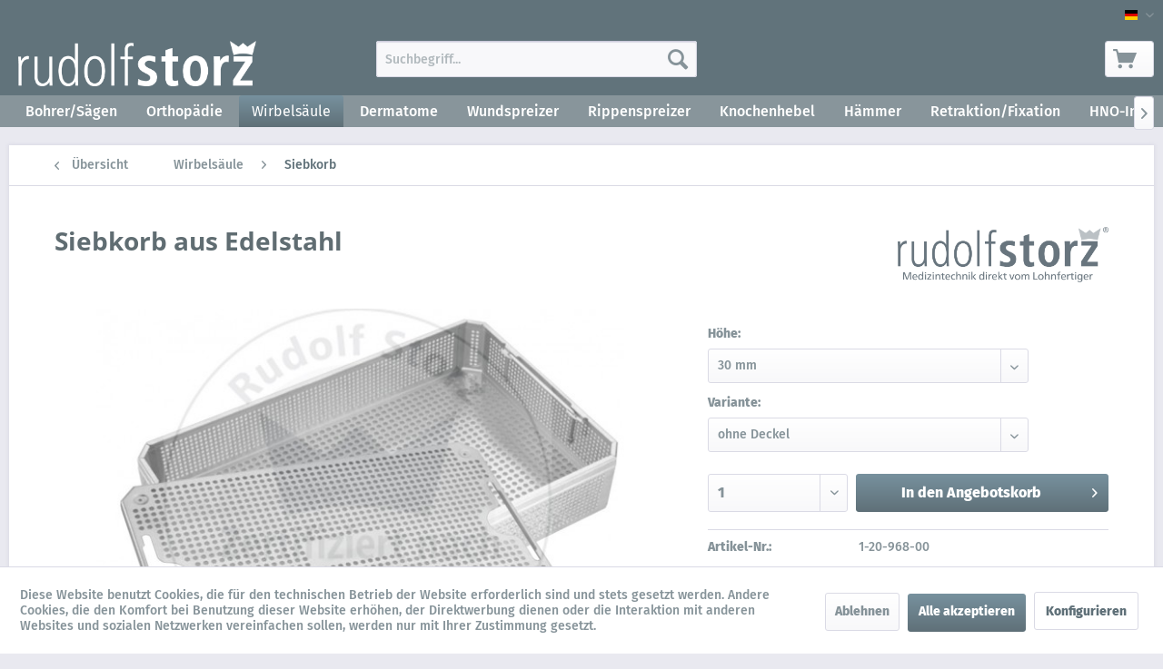

--- FILE ---
content_type: text/html; charset=UTF-8
request_url: https://products.rudolf-storz.de/wirbelsaeule/siebkorb/1131/siebkorb-aus-edelstahl
body_size: 12365
content:
<!DOCTYPE html> <html class="no-js" lang="de" itemscope="itemscope" itemtype="http://schema.org/WebPage"> <head> <meta charset="utf-8"><script>window.dataLayer = window.dataLayer || [];</script><script>window.dataLayer.push({"ecommerce":{"detail":{"actionField":{"list":"Siebkorb"},"products":[{"name":"Siebkorb aus Edelstahl","id":"1-20-968-00","price":"1","brand":"Rudolf Storz","category":"Siebkorb","variant":"30 mm ohne Deckel"}]},"currencyCode":"EUR"},"google_tag_params":{"ecomm_pagetype":"product","ecomm_prodid":"1-20-968-00"}});</script> <script>
var googleTag = function(w,d,s,l,i){w[l]=w[l]||[];w[l].push({'gtm.start':new Date().getTime(),event:'gtm.js'});var f=d.getElementsByTagName(s)[0],j=d.createElement(s),dl=l!='dataLayer'?'&l='+l:'';j.async=true;j.src='https://www.googletagmanager.com/gtm.js?id='+i+dl+'';f.parentNode.insertBefore(j,f);};
</script> <meta name="author" content="" /> <meta name="robots" content="index,follow" /> <meta name="revisit-after" content="15 days" /> <meta name="keywords" content="Siebkorb aus Edelstahl" /> <meta name="description" content="Siebkorb aus Edelstahl" /> <meta property="og:type" content="product" /> <meta property="og:site_name" content="Produkt-Welt Rudolf-Storz" /> <meta property="og:url" content="https://products.rudolf-storz.de/wirbelsaeule/siebkorb/1131/siebkorb-aus-edelstahl" /> <meta property="og:title" content="Siebkorb aus Edelstahl" /> <meta property="og:description" content=" &amp;nbsp; Länge: Breite:&amp;nbsp; Maße: 243 mm &amp;nbsp;253 mm " /> <meta property="og:image" content="https://products.rudolf-storz.de/media/image/a4/05/a2/Siebkorb.jpg" /> <meta property="product:brand" content="Rudolf Storz" /> <meta property="product:price" content="1,00" /> <meta property="product:product_link" content="https://products.rudolf-storz.de/wirbelsaeule/siebkorb/1131/siebkorb-aus-edelstahl" /> <meta name="twitter:card" content="product" /> <meta name="twitter:site" content="Produkt-Welt Rudolf-Storz" /> <meta name="twitter:title" content="Siebkorb aus Edelstahl" /> <meta name="twitter:description" content=" &amp;nbsp; Länge: Breite:&amp;nbsp; Maße: 243 mm &amp;nbsp;253 mm " /> <meta name="twitter:image" content="https://products.rudolf-storz.de/media/image/a4/05/a2/Siebkorb.jpg" /> <meta itemprop="copyrightHolder" content="Produkt-Welt Rudolf-Storz" /> <meta itemprop="copyrightYear" content="2014" /> <meta itemprop="isFamilyFriendly" content="True" /> <meta itemprop="image" content="https://products.rudolf-storz.de/media/image/g0/42/36/RS_Logo_1c_weiss_mit_Claim_200x50px_deutschSTIDRMHpWcC5w.png" /> <meta name="viewport" content="width=device-width, initial-scale=1.0"> <meta name="mobile-web-app-capable" content="yes"> <meta name="apple-mobile-web-app-title" content="Produkt-Welt Rudolf-Storz"> <meta name="apple-mobile-web-app-capable" content="yes"> <meta name="apple-mobile-web-app-status-bar-style" content="default"> <link rel="alternate" hreflang="de-DE" href="https://products.rudolf-storz.de/wirbelsaeule/siebkorb/1131/siebkorb-aus-edelstahl" /> <link rel="alternate" hreflang="en-GB" href="https://products.rudolf-storz.de/en/spine/trays/1131/tray-made-out-of-stainless-steel" /> <link rel="apple-touch-icon-precomposed" href="https://products.rudolf-storz.de/media/vector/c8/dc/98/RS_Logo_1c_weiss-grau_mit_Claim_favicon_16x16px_deutsch.svg"> <link rel="shortcut icon" href="https://products.rudolf-storz.de/media/vector/c8/dc/98/RS_Logo_1c_weiss-grau_mit_Claim_favicon_16x16px_deutsch.svg"> <meta name="msapplication-navbutton-color" content="#5F7078" /> <meta name="application-name" content="Produkt-Welt Rudolf-Storz" /> <meta name="msapplication-starturl" content="https://products.rudolf-storz.de/" /> <meta name="msapplication-window" content="width=1024;height=768" /> <meta name="msapplication-TileImage" content="https://products.rudolf-storz.de/media/vector/c8/dc/98/RS_Logo_1c_weiss-grau_mit_Claim_favicon_16x16px_deutsch.svg"> <meta name="msapplication-TileColor" content="#5F7078"> <meta name="theme-color" content="#5F7078" /> <link rel="canonical" href="https://products.rudolf-storz.de/wirbelsaeule/siebkorb/1131/siebkorb-aus-edelstahl" /> <title itemprop="name">Siebkorb aus Edelstahl | Produkt-Welt Rudolf-Storz</title> <link href="/web/cache/1727359882_7ee4becd7255d6cb62f2ff639d9137ff.css" media="all" rel="stylesheet" type="text/css" /> <link rel="stylesheet" type="text/css" href="https://products.rudolf-storz.de/themes/Frontend/RudolfStorzProducts/frontend/_public/src/css/custom.css"> </head> <body class="is--ctl-detail is--act-index" ><!-- WbmTagManager (noscript) -->
<noscript><iframe src="https://www.googletagmanager.com/ns.html?id=GTM-P4N2CJZ "
            height="0" width="0" style="display:none;visibility:hidden"></iframe></noscript>
<!-- End WbmTagManager (noscript) --> <div class="page-wrap"> <noscript class="noscript-main"> <div class="alert is--warning"> <div class="alert--icon"> <i class="icon--element icon--warning"></i> </div> <div class="alert--content"> Um Produkt-Welt&#x20;Rudolf-Storz in vollem Umfang nutzen zu k&ouml;nnen, empfehlen wir Ihnen Javascript in Ihrem Browser zu aktiveren. </div> </div> </noscript> <header class="header-main"> <div class="top-bar"> <div class="container block-group"> <nav class="top-bar--navigation block" role="menubar">  <div class="top-bar--language navigation--entry"> <form method="post" class="language--form"> <div class="field--select"> <div class="language--flag de_DE">Produkt-Welt Rudolf-Storz</div> <div class="select-field"> <select name="__shop" class="language--select" data-auto-submit="true"> <option value="1" selected="selected"> Produkt-Welt Rudolf-Storz </option> <option value="3" > Product-world Rudolf-Storz </option> </select> </div> <input type="hidden" name="__redirect" value="1"> </div> </form> </div>  </nav> </div> </div> <div class="container header--navigation"> <div class="logo-main block-group" role="banner"> <div class="logo--shop block"> <a class="logo--link" href="https://products.rudolf-storz.de/" title="Produkt-Welt Rudolf-Storz - zur Startseite wechseln"> <picture> <source srcset="https://products.rudolf-storz.de/media/image/g0/42/36/RS_Logo_1c_weiss_mit_Claim_200x50px_deutschSTIDRMHpWcC5w.png" media="(min-width: 78.75em)"> <source srcset="https://products.rudolf-storz.de/media/image/g0/42/36/RS_Logo_1c_weiss_mit_Claim_200x50px_deutschSTIDRMHpWcC5w.png" media="(min-width: 64em)"> <source srcset="https://products.rudolf-storz.de/media/image/g0/42/36/RS_Logo_1c_weiss_mit_Claim_200x50px_deutschSTIDRMHpWcC5w.png" media="(min-width: 48em)"> <img srcset="https://products.rudolf-storz.de/media/image/g0/42/36/RS_Logo_1c_weiss_mit_Claim_200x50px_deutschSTIDRMHpWcC5w.png" alt="Produkt-Welt Rudolf-Storz - zur Startseite wechseln" /> </picture> </a> </div> </div> <nav class="shop--navigation block-group"> <ul class="navigation--list block-group" role="menubar"> <li class="navigation--entry entry--menu-left" role="menuitem"> <a class="entry--link entry--trigger btn is--icon-left" href="#offcanvas--left" data-offcanvas="true" data-offCanvasSelector=".sidebar-main" aria-label="Menü"> <i class="icon--menu"></i> Menü </a> </li> <li class="navigation--entry entry--search" role="menuitem" data-search="true" aria-haspopup="true" data-minLength="3"> <a class="btn entry--link entry--trigger" href="#show-hide--search" title="Suche anzeigen / schließen" aria-label="Suche anzeigen / schließen"> <i class="icon--search"></i> <span class="search--display">Suchen</span> </a> <form action="/search" method="get" class="main-search--form"> <input type="search" name="sSearch" aria-label="Suchbegriff..." class="main-search--field" autocomplete="off" autocapitalize="off" placeholder="Suchbegriff..." maxlength="30" /> <button type="submit" class="main-search--button" aria-label="Suchen"> <i class="icon--search"></i> <span class="main-search--text">Suchen</span> </button> <div class="form--ajax-loader">&nbsp;</div> </form> <div class="main-search--results"></div> </li>  <li class="navigation--entry entry--account with-slt" role="menuitem" data-offcanvas="true" data-offCanvasSelector=".account--dropdown-navigation"> <a href="https://products.rudolf-storz.de/account" title="Mein Konto" aria-label="Mein Konto" class="btn is--icon-left entry--link account--link"> <i class="icon--account"></i> <span class="account--display"> Mein Konto </span> </a> <div class="account--dropdown-navigation"> <div class="navigation--smartphone"> <div class="entry--close-off-canvas"> <a href="#close-account-menu" class="account--close-off-canvas" title="Menü schließen" aria-label="Menü schließen"> Menü schließen <i class="icon--arrow-right"></i> </a> </div> </div> <div class="account--menu is--rounded is--personalized"> <span class="navigation--headline"> Mein Konto </span> <div class="account--menu-container"> <ul class="sidebar--navigation navigation--list is--level0 show--active-items"> <li class="navigation--entry"> <span class="navigation--signin"> <a href="https://products.rudolf-storz.de/account#hide-registration" class="blocked--link btn is--primary navigation--signin-btn" data-collapseTarget="#registration" data-action="close"> Anmelden </a> <span class="navigation--register"> oder <a href="https://products.rudolf-storz.de/account#show-registration" class="blocked--link" data-collapseTarget="#registration" data-action="open"> registrieren </a> </span> </span> </li> <li class="navigation--entry"> <a href="https://products.rudolf-storz.de/account" title="Übersicht" class="navigation--link"> Übersicht </a> </li> <li class="navigation--entry"> <a href="https://products.rudolf-storz.de/account/profile" title="Persönliche Daten" class="navigation--link" rel="nofollow"> Persönliche Daten </a> </li> <li class="navigation--entry"> <a href="https://products.rudolf-storz.de/address/index/sidebar/" title="Adressen" class="navigation--link" rel="nofollow"> Adressen </a> </li> <li class="navigation--entry"> <a href="https://products.rudolf-storz.de/account/payment" title="Zahlungsarten" class="navigation--link" rel="nofollow"> Zahlungsarten </a> </li> <li class="navigation--entry"> <a href="https://products.rudolf-storz.de/account/orders" title="Bestellungen" class="navigation--link" rel="nofollow"> Bestellungen </a> </li> <li class="navigation--entry"> <a href="https://products.rudolf-storz.de/account/downloads" title="Sofortdownloads" class="navigation--link" rel="nofollow"> Sofortdownloads </a> </li> </ul> </div> </div> </div> </li> <li class="navigation--entry entry--cart" role="menuitem"> <a class="btn is--icon-left cart--link" href="https://products.rudolf-storz.de/checkout/cart" title="Warenkorb" aria-label="Warenkorb"> <span class="cart--display"> Warenkorb </span> <span class="badge is--primary is--minimal cart--quantity is--hidden">0</span> <i class="icon--basket"></i> <span class="cart--amount"> 0,00&nbsp;&euro; * </span> </a> <div class="ajax-loader">&nbsp;</div> </li>  </ul> </nav> <div class="container--ajax-cart" data-collapse-cart="true" data-displayMode="offcanvas"></div> </div> </header> <nav class="navigation-main" > <div class="container" data-menu-scroller="true" data-listSelector=".navigation--list.container" data-viewPortSelector=".navigation--list-wrapper"> <div class="navigation--list-wrapper"> <ul class="navigation--list container" role="menubar" itemscope="itemscope" itemtype="https://schema.org/SiteNavigationElement"> <li class="navigation--entry is--home" role="menuitem"> </li> <li class="navigation--entry cat_30" role="menuitem"><a class="navigation--link" href="https://products.rudolf-storz.de/bohrersaegen/" title="Bohrer/Sägen" itemprop="url"><span itemprop="name">Bohrer/Sägen</span></a></li> <li class="navigation--entry cat_14" role="menuitem"><a class="navigation--link" href="https://products.rudolf-storz.de/orthopaedie/" title="Orthopädie" itemprop="url"><span itemprop="name">Orthopädie</span></a></li> <li class="navigation--entry is--active cat_16" role="menuitem"><a class="navigation--link is--active" href="https://products.rudolf-storz.de/wirbelsaeule/" title="Wirbelsäule" itemprop="url"><span itemprop="name">Wirbelsäule</span></a></li> <li class="navigation--entry cat_32" role="menuitem"><a class="navigation--link" href="https://products.rudolf-storz.de/dermatome/" title="Dermatome" itemprop="url"><span itemprop="name">Dermatome</span></a></li> <li class="navigation--entry cat_33" role="menuitem"><a class="navigation--link" href="https://products.rudolf-storz.de/wundspreizer/" title="Wundspreizer" itemprop="url"><span itemprop="name">Wundspreizer</span></a></li> <li class="navigation--entry cat_34" role="menuitem"><a class="navigation--link" href="https://products.rudolf-storz.de/rippenspreizer/" title="Rippenspreizer" itemprop="url"><span itemprop="name">Rippenspreizer</span></a></li> <li class="navigation--entry cat_26" role="menuitem"><a class="navigation--link" href="https://products.rudolf-storz.de/knochenhebel/" title="Knochenhebel" itemprop="url"><span itemprop="name">Knochenhebel</span></a></li> <li class="navigation--entry cat_18" role="menuitem"><a class="navigation--link" href="https://products.rudolf-storz.de/haemmer/" title="Hämmer" itemprop="url"><span itemprop="name">Hämmer</span></a></li> <li class="navigation--entry cat_28" role="menuitem"><a class="navigation--link" href="https://products.rudolf-storz.de/retraktionfixation/" title="Retraktion/Fixation" itemprop="url"><span itemprop="name">Retraktion/Fixation</span></a></li> <li class="navigation--entry cat_37" role="menuitem"><a class="navigation--link" href="https://products.rudolf-storz.de/hno-instrumente/" title="HNO-Instrumente" itemprop="url"><span itemprop="name">HNO-Instrumente</span></a></li> </ul> </div> </div> </nav> <section class="content-main container block-group"> <nav class="content--breadcrumb block"> <a class="breadcrumb--button breadcrumb--link" href="https://products.rudolf-storz.de/wirbelsaeule/siebkorb/" title="Übersicht"> <i class="icon--arrow-left"></i> <span class="breadcrumb--title">Übersicht</span> </a> <ul class="breadcrumb--list" role="menu" itemscope itemtype="https://schema.org/BreadcrumbList"> <li role="menuitem" class="breadcrumb--entry" itemprop="itemListElement" itemscope itemtype="https://schema.org/ListItem"> <a class="breadcrumb--link" href="https://products.rudolf-storz.de/wirbelsaeule/" title="Wirbelsäule" itemprop="item"> <link itemprop="url" href="https://products.rudolf-storz.de/wirbelsaeule/" /> <span class="breadcrumb--title" itemprop="name">Wirbelsäule</span> </a> <meta itemprop="position" content="0" /> </li> <li role="none" class="breadcrumb--separator"> <i class="icon--arrow-right"></i> </li> <li role="menuitem" class="breadcrumb--entry is--active" itemprop="itemListElement" itemscope itemtype="https://schema.org/ListItem"> <a class="breadcrumb--link" href="https://products.rudolf-storz.de/wirbelsaeule/siebkorb/" title="Siebkorb" itemprop="item"> <link itemprop="url" href="https://products.rudolf-storz.de/wirbelsaeule/siebkorb/" /> <span class="breadcrumb--title" itemprop="name">Siebkorb</span> </a> <meta itemprop="position" content="1" /> </li> </ul> </nav> <nav class="product--navigation"> <a href="#" class="navigation--link link--prev"> <div class="link--prev-button"> <span class="link--prev-inner">Zurück</span> </div> <div class="image--wrapper"> <div class="image--container"></div> </div> </a> <a href="#" class="navigation--link link--next"> <div class="link--next-button"> <span class="link--next-inner">Vor</span> </div> <div class="image--wrapper"> <div class="image--container"></div> </div> </a> </nav> <div id='cookie-consent' class='off-canvas is--left block-transition' data-cookie-consent-manager='true' data-cookieTimeout='60'> <div class='cookie-consent--header cookie-consent--close'> Cookie-Einstellungen <i class="icon--arrow-right"></i> </div> <div class='cookie-consent--description'> Diese Website benutzt Cookies, die für den technischen Betrieb der Website erforderlich sind und stets gesetzt werden. Andere Cookies, die den Komfort bei Benutzung dieser Website erhöhen, der Direktwerbung dienen oder die Interaktion mit anderen Websites und sozialen Netzwerken vereinfachen sollen, werden nur mit Ihrer Zustimmung gesetzt. </div> <div class='cookie-consent--configuration'> <div class='cookie-consent--configuration-header'> <div class='cookie-consent--configuration-header-text'>Konfiguration</div> </div> <div class='cookie-consent--configuration-main'> <div class='cookie-consent--group'> <input type="hidden" class="cookie-consent--group-name" value="technical" /> <label class="cookie-consent--group-state cookie-consent--state-input cookie-consent--required"> <input type="checkbox" name="technical-state" class="cookie-consent--group-state-input" disabled="disabled" checked="checked"/> <span class="cookie-consent--state-input-element"></span> </label> <div class='cookie-consent--group-title' data-collapse-panel='true' data-contentSiblingSelector=".cookie-consent--group-container"> <div class="cookie-consent--group-title-label cookie-consent--state-label"> Technisch erforderlich </div> <span class="cookie-consent--group-arrow is-icon--right"> <i class="icon--arrow-right"></i> </span> </div> <div class='cookie-consent--group-container'> <div class='cookie-consent--group-description'> Diese Cookies sind für die Grundfunktionen des Shops notwendig. </div> <div class='cookie-consent--cookies-container'> <div class='cookie-consent--cookie'> <input type="hidden" class="cookie-consent--cookie-name" value="cookieDeclined" /> <label class="cookie-consent--cookie-state cookie-consent--state-input cookie-consent--required"> <input type="checkbox" name="cookieDeclined-state" class="cookie-consent--cookie-state-input" disabled="disabled" checked="checked" /> <span class="cookie-consent--state-input-element"></span> </label> <div class='cookie--label cookie-consent--state-label'> "Alle Cookies ablehnen" Cookie </div> </div> <div class='cookie-consent--cookie'> <input type="hidden" class="cookie-consent--cookie-name" value="allowCookie" /> <label class="cookie-consent--cookie-state cookie-consent--state-input cookie-consent--required"> <input type="checkbox" name="allowCookie-state" class="cookie-consent--cookie-state-input" disabled="disabled" checked="checked" /> <span class="cookie-consent--state-input-element"></span> </label> <div class='cookie--label cookie-consent--state-label'> "Alle Cookies annehmen" Cookie </div> </div> <div class='cookie-consent--cookie'> <input type="hidden" class="cookie-consent--cookie-name" value="shop" /> <label class="cookie-consent--cookie-state cookie-consent--state-input cookie-consent--required"> <input type="checkbox" name="shop-state" class="cookie-consent--cookie-state-input" disabled="disabled" checked="checked" /> <span class="cookie-consent--state-input-element"></span> </label> <div class='cookie--label cookie-consent--state-label'> Ausgewählter Shop </div> </div> <div class='cookie-consent--cookie'> <input type="hidden" class="cookie-consent--cookie-name" value="csrf_token" /> <label class="cookie-consent--cookie-state cookie-consent--state-input cookie-consent--required"> <input type="checkbox" name="csrf_token-state" class="cookie-consent--cookie-state-input" disabled="disabled" checked="checked" /> <span class="cookie-consent--state-input-element"></span> </label> <div class='cookie--label cookie-consent--state-label'> CSRF-Token </div> </div> <div class='cookie-consent--cookie'> <input type="hidden" class="cookie-consent--cookie-name" value="cookiePreferences" /> <label class="cookie-consent--cookie-state cookie-consent--state-input cookie-consent--required"> <input type="checkbox" name="cookiePreferences-state" class="cookie-consent--cookie-state-input" disabled="disabled" checked="checked" /> <span class="cookie-consent--state-input-element"></span> </label> <div class='cookie--label cookie-consent--state-label'> Cookie-Einstellungen </div> </div> <div class='cookie-consent--cookie'> <input type="hidden" class="cookie-consent--cookie-name" value="x-cache-context-hash" /> <label class="cookie-consent--cookie-state cookie-consent--state-input cookie-consent--required"> <input type="checkbox" name="x-cache-context-hash-state" class="cookie-consent--cookie-state-input" disabled="disabled" checked="checked" /> <span class="cookie-consent--state-input-element"></span> </label> <div class='cookie--label cookie-consent--state-label'> Individuelle Preise </div> </div> <div class='cookie-consent--cookie'> <input type="hidden" class="cookie-consent--cookie-name" value="slt" /> <label class="cookie-consent--cookie-state cookie-consent--state-input cookie-consent--required"> <input type="checkbox" name="slt-state" class="cookie-consent--cookie-state-input" disabled="disabled" checked="checked" /> <span class="cookie-consent--state-input-element"></span> </label> <div class='cookie--label cookie-consent--state-label'> Kunden-Wiedererkennung </div> </div> <div class='cookie-consent--cookie'> <input type="hidden" class="cookie-consent--cookie-name" value="nocache" /> <label class="cookie-consent--cookie-state cookie-consent--state-input cookie-consent--required"> <input type="checkbox" name="nocache-state" class="cookie-consent--cookie-state-input" disabled="disabled" checked="checked" /> <span class="cookie-consent--state-input-element"></span> </label> <div class='cookie--label cookie-consent--state-label'> Kundenspezifisches Caching </div> </div> <div class='cookie-consent--cookie'> <input type="hidden" class="cookie-consent--cookie-name" value="session" /> <label class="cookie-consent--cookie-state cookie-consent--state-input cookie-consent--required"> <input type="checkbox" name="session-state" class="cookie-consent--cookie-state-input" disabled="disabled" checked="checked" /> <span class="cookie-consent--state-input-element"></span> </label> <div class='cookie--label cookie-consent--state-label'> Session </div> </div> <div class='cookie-consent--cookie'> <input type="hidden" class="cookie-consent--cookie-name" value="currency" /> <label class="cookie-consent--cookie-state cookie-consent--state-input cookie-consent--required"> <input type="checkbox" name="currency-state" class="cookie-consent--cookie-state-input" disabled="disabled" checked="checked" /> <span class="cookie-consent--state-input-element"></span> </label> <div class='cookie--label cookie-consent--state-label'> Währungswechsel </div> </div> </div> </div> </div> <div class='cookie-consent--group'> <input type="hidden" class="cookie-consent--group-name" value="comfort" /> <label class="cookie-consent--group-state cookie-consent--state-input"> <input type="checkbox" name="comfort-state" class="cookie-consent--group-state-input"/> <span class="cookie-consent--state-input-element"></span> </label> <div class='cookie-consent--group-title' data-collapse-panel='true' data-contentSiblingSelector=".cookie-consent--group-container"> <div class="cookie-consent--group-title-label cookie-consent--state-label"> Komfortfunktionen </div> <span class="cookie-consent--group-arrow is-icon--right"> <i class="icon--arrow-right"></i> </span> </div> <div class='cookie-consent--group-container'> <div class='cookie-consent--group-description'> Diese Cookies werden genutzt um das Einkaufserlebnis noch ansprechender zu gestalten, beispielsweise für die Wiedererkennung des Besuchers. </div> <div class='cookie-consent--cookies-container'> <div class='cookie-consent--cookie'> <input type="hidden" class="cookie-consent--cookie-name" value="sUniqueID" /> <label class="cookie-consent--cookie-state cookie-consent--state-input"> <input type="checkbox" name="sUniqueID-state" class="cookie-consent--cookie-state-input" /> <span class="cookie-consent--state-input-element"></span> </label> <div class='cookie--label cookie-consent--state-label'> Merkzettel </div> </div> </div> </div> </div> <div class='cookie-consent--group'> <input type="hidden" class="cookie-consent--group-name" value="statistics" /> <label class="cookie-consent--group-state cookie-consent--state-input"> <input type="checkbox" name="statistics-state" class="cookie-consent--group-state-input"/> <span class="cookie-consent--state-input-element"></span> </label> <div class='cookie-consent--group-title' data-collapse-panel='true' data-contentSiblingSelector=".cookie-consent--group-container"> <div class="cookie-consent--group-title-label cookie-consent--state-label"> Statistik & Tracking </div> <span class="cookie-consent--group-arrow is-icon--right"> <i class="icon--arrow-right"></i> </span> </div> <div class='cookie-consent--group-container'> <div class='cookie-consent--cookies-container'> <div class='cookie-consent--cookie'> <input type="hidden" class="cookie-consent--cookie-name" value="x-ua-device" /> <label class="cookie-consent--cookie-state cookie-consent--state-input"> <input type="checkbox" name="x-ua-device-state" class="cookie-consent--cookie-state-input" /> <span class="cookie-consent--state-input-element"></span> </label> <div class='cookie--label cookie-consent--state-label'> Endgeräteerkennung </div> </div> <div class='cookie-consent--cookie'> <input type="hidden" class="cookie-consent--cookie-name" value="wbm_tag_manager" /> <label class="cookie-consent--cookie-state cookie-consent--state-input"> <input type="checkbox" name="wbm_tag_manager-state" class="cookie-consent--cookie-state-input" /> <span class="cookie-consent--state-input-element"></span> </label> <div class='cookie--label cookie-consent--state-label'> Google Tag Manager </div> </div> <div class='cookie-consent--cookie'> <input type="hidden" class="cookie-consent--cookie-name" value="partner" /> <label class="cookie-consent--cookie-state cookie-consent--state-input"> <input type="checkbox" name="partner-state" class="cookie-consent--cookie-state-input" /> <span class="cookie-consent--state-input-element"></span> </label> <div class='cookie--label cookie-consent--state-label'> Partnerprogramm </div> </div> </div> </div> </div> </div> </div> <div class="cookie-consent--save"> <input class="cookie-consent--save-button btn is--primary" type="button" value="Einstellungen speichern" /> </div> </div> <div class="content-main--inner"> <aside class="sidebar-main off-canvas"> <div class="navigation--smartphone"> <ul class="navigation--list "> <li class="navigation--entry entry--close-off-canvas"> <a href="#close-categories-menu" title="Menü schließen" class="navigation--link"> Menü schließen <i class="icon--arrow-right"></i> </a> </li> </ul> <div class="mobile--switches">  <div class="top-bar--language navigation--entry"> <form method="post" class="language--form"> <div class="field--select"> <div class="language--flag de_DE">Produkt-Welt Rudolf-Storz</div> <div class="select-field"> <select name="__shop" class="language--select" data-auto-submit="true"> <option value="1" selected="selected"> Produkt-Welt Rudolf-Storz </option> <option value="3" > Product-world Rudolf-Storz </option> </select> </div> <input type="hidden" name="__redirect" value="1"> </div> </form> </div>  </div> </div> <div class="sidebar--categories-wrapper" data-subcategory-nav="true" data-mainCategoryId="3" data-categoryId="58" data-fetchUrl="/widgets/listing/getCategory/categoryId/58"> <div class="categories--headline navigation--headline"> Kategorien </div> <div class="sidebar--categories-navigation"> <ul class="sidebar--navigation categories--navigation navigation--list is--drop-down is--level0 is--rounded" role="menu"> <li class="navigation--entry has--sub-children" role="menuitem"> <a class="navigation--link link--go-forward cat_30" href="https://products.rudolf-storz.de/bohrersaegen/" data-categoryId="30" data-fetchUrl="/widgets/listing/getCategory/categoryId/30" title="Bohrer/Sägen" > Bohrer/Sägen <span class="is--icon-right"> <i class="icon--arrow-right"></i> </span> </a> </li> <li class="navigation--entry has--sub-children" role="menuitem"> <a class="navigation--link link--go-forward cat_14" href="https://products.rudolf-storz.de/orthopaedie/" data-categoryId="14" data-fetchUrl="/widgets/listing/getCategory/categoryId/14" title="Orthopädie" > Orthopädie <span class="is--icon-right"> <i class="icon--arrow-right"></i> </span> </a> </li> <li class="navigation--entry is--active has--sub-categories has--sub-children" role="menuitem"> <a class="navigation--link is--active has--sub-categories link--go-forward cat_16" href="https://products.rudolf-storz.de/wirbelsaeule/" data-categoryId="16" data-fetchUrl="/widgets/listing/getCategory/categoryId/16" title="Wirbelsäule" > Wirbelsäule <span class="is--icon-right"> <i class="icon--arrow-right"></i> </span> </a> <ul class="sidebar--navigation categories--navigation navigation--list is--level1 is--rounded" role="menu"> <li class="navigation--entry" role="menuitem"> <a class="navigation--link cat_60" href="https://products.rudolf-storz.de/wirbelsaeule/handgriff/" data-categoryId="60" data-fetchUrl="/widgets/listing/getCategory/categoryId/60" title="Handgriff" > Handgriff </a> </li> <li class="navigation--entry" role="menuitem"> <a class="navigation--link cat_66" href="https://products.rudolf-storz.de/wirbelsaeule/sets/" data-categoryId="66" data-fetchUrl="/widgets/listing/getCategory/categoryId/66" title="Sets" > Sets </a> </li> <li class="navigation--entry is--active" role="menuitem"> <a class="navigation--link is--active cat_58" href="https://products.rudolf-storz.de/wirbelsaeule/siebkorb/" data-categoryId="58" data-fetchUrl="/widgets/listing/getCategory/categoryId/58" title="Siebkorb" > Siebkorb </a> </li> <li class="navigation--entry" role="menuitem"> <a class="navigation--link cat_56" href="https://products.rudolf-storz.de/wirbelsaeule/sonstiges-zubehoer/" data-categoryId="56" data-fetchUrl="/widgets/listing/getCategory/categoryId/56" title="Sonstiges Zubehör" > Sonstiges Zubehör </a> </li> <li class="navigation--entry" role="menuitem"> <a class="navigation--link cat_57" href="https://products.rudolf-storz.de/wirbelsaeule/spreizer-sperrer/" data-categoryId="57" data-fetchUrl="/widgets/listing/getCategory/categoryId/57" title="Spreizer / Sperrer" > Spreizer / Sperrer </a> </li> <li class="navigation--entry" role="menuitem"> <a class="navigation--link cat_54" href="https://products.rudolf-storz.de/wirbelsaeule/valven/" data-categoryId="54" data-fetchUrl="/widgets/listing/getCategory/categoryId/54" title="Valven" > Valven </a> </li> </ul> </li> <li class="navigation--entry" role="menuitem"> <a class="navigation--link cat_32" href="https://products.rudolf-storz.de/dermatome/" data-categoryId="32" data-fetchUrl="/widgets/listing/getCategory/categoryId/32" title="Dermatome" > Dermatome </a> </li> <li class="navigation--entry has--sub-children" role="menuitem"> <a class="navigation--link link--go-forward cat_33" href="https://products.rudolf-storz.de/wundspreizer/" data-categoryId="33" data-fetchUrl="/widgets/listing/getCategory/categoryId/33" title="Wundspreizer" > Wundspreizer <span class="is--icon-right"> <i class="icon--arrow-right"></i> </span> </a> </li> <li class="navigation--entry has--sub-children" role="menuitem"> <a class="navigation--link link--go-forward cat_34" href="https://products.rudolf-storz.de/rippenspreizer/" data-categoryId="34" data-fetchUrl="/widgets/listing/getCategory/categoryId/34" title="Rippenspreizer" > Rippenspreizer <span class="is--icon-right"> <i class="icon--arrow-right"></i> </span> </a> </li> <li class="navigation--entry" role="menuitem"> <a class="navigation--link cat_26" href="https://products.rudolf-storz.de/knochenhebel/" data-categoryId="26" data-fetchUrl="/widgets/listing/getCategory/categoryId/26" title="Knochenhebel" > Knochenhebel </a> </li> <li class="navigation--entry has--sub-children" role="menuitem"> <a class="navigation--link link--go-forward cat_18" href="https://products.rudolf-storz.de/haemmer/" data-categoryId="18" data-fetchUrl="/widgets/listing/getCategory/categoryId/18" title="Hämmer" > Hämmer <span class="is--icon-right"> <i class="icon--arrow-right"></i> </span> </a> </li> <li class="navigation--entry has--sub-children" role="menuitem"> <a class="navigation--link link--go-forward cat_28" href="https://products.rudolf-storz.de/retraktionfixation/" data-categoryId="28" data-fetchUrl="/widgets/listing/getCategory/categoryId/28" title="Retraktion/Fixation" > Retraktion/Fixation <span class="is--icon-right"> <i class="icon--arrow-right"></i> </span> </a> </li> <li class="navigation--entry has--sub-children" role="menuitem"> <a class="navigation--link link--go-forward cat_37" href="https://products.rudolf-storz.de/hno-instrumente/" data-categoryId="37" data-fetchUrl="/widgets/listing/getCategory/categoryId/37" title="HNO-Instrumente" > HNO-Instrumente <span class="is--icon-right"> <i class="icon--arrow-right"></i> </span> </a> </li> </ul> </div> <div class="shop-sites--container is--rounded"> <div class="shop-sites--headline navigation--headline"> Informationen </div> <ul class="shop-sites--navigation sidebar--navigation navigation--list is--drop-down is--level0" role="menu"> <li class="navigation--entry" role="menuitem"> <a class="navigation--link" href="https://www.rudolf-storz.de/unternehmen/" title="Über uns" data-categoryId="9" data-fetchUrl="/widgets/listing/getCustomPage/pageId/9" target="_blank" rel="nofollow noopener"> Über uns </a> </li> <li class="navigation--entry" role="menuitem"> <a class="navigation--link" href="https://www.rudolf-storz.de/kontakt/" title="Kontakt" data-categoryId="1" data-fetchUrl="/widgets/listing/getCustomPage/pageId/1" target="_blank" rel="nofollow noopener"> Kontakt </a> </li> <li class="navigation--entry" role="menuitem"> <a class="navigation--link" href="javascript:openCookieConsentManager()" title="Cookie-Einstellungen" data-categoryId="51" data-fetchUrl="/widgets/listing/getCustomPage/pageId/51" > Cookie-Einstellungen </a> </li> <li class="navigation--entry" role="menuitem"> <a class="navigation--link" href="https://www.rudolf-storz.de/datenschutz/" title="Datenschutz" data-categoryId="7" data-fetchUrl="/widgets/listing/getCustomPage/pageId/7" target="_blank" rel="nofollow noopener"> Datenschutz </a> </li> <li class="navigation--entry" role="menuitem"> <a class="navigation--link" href="https://www.rudolf-storz.de/agbs/" title="AGB" data-categoryId="4" data-fetchUrl="/widgets/listing/getCustomPage/pageId/4" target="_blank" rel="nofollow noopener"> AGB </a> </li> <li class="navigation--entry" role="menuitem"> <a class="navigation--link" href="https://products.rudolf-storz.de/impressum" title="Impressum" data-categoryId="3" data-fetchUrl="/widgets/listing/getCustomPage/pageId/3" > Impressum </a> </li> </ul> </div> </div> </aside> <div class="content--wrapper"> <div class="content product--details" itemscope itemtype="https://schema.org/Product" data-product-navigation="/widgets/listing/productNavigation" data-category-id="58" data-main-ordernumber="1-20-968-00" data-ajax-wishlist="true" data-compare-ajax="true" data-ajax-variants-container="true"> <header class="product--header"> <div class="product--info"> <h1 class="product--title" itemprop="name"> Siebkorb aus Edelstahl </h1> <div class="product--supplier"> <a href="https://products.rudolf-storz.de/rudolf-storz/" title="Weitere Artikel von Rudolf Storz" class="product--supplier-link"> <img src="https://products.rudolf-storz.de/media/image/99/5b/f2/RS_Logo_2c_Pantone-7545M_RGB_RyV8I20qxt6pfh.png" alt="Rudolf Storz"> </a> </div> </div> </header> <div class="product--detail-upper block-group"> <div class="product--image-container image-slider product--image-zoom" data-image-slider="true" data-image-gallery="true" data-maxZoom="2" data-thumbnails=".image--thumbnails" > <div class="image-slider--container no--thumbnails"> <div class="image-slider--slide"> <div class="image--box image-slider--item"> <span class="image--element" data-img-large="https://products.rudolf-storz.de/media/image/54/7b/57/Siebkorb_1280x1280.jpg" data-img-small="https://products.rudolf-storz.de/media/image/9e/8b/53/Siebkorb_200x200.jpg" data-img-original="https://products.rudolf-storz.de/media/image/a4/05/a2/Siebkorb.jpg" data-alt="Siebkorb aus Edelstahl"> <span class="image--media"> <img srcset="https://products.rudolf-storz.de/media/image/9c/1d/47/Siebkorb_600x600.jpg, https://products.rudolf-storz.de/media/image/a0/87/93/Siebkorb_600x600@2x.jpg 2x" src="https://products.rudolf-storz.de/media/image/9c/1d/47/Siebkorb_600x600.jpg" alt="Siebkorb aus Edelstahl" itemprop="image" /> </span> </span> </div> </div> </div> </div> <div class="product--buybox block"> <div class="is--hidden" itemprop="brand" itemtype="https://schema.org/Brand" itemscope> <meta itemprop="name" content="Rudolf Storz" /> </div> <div itemprop="offers" itemscope itemtype="https://schema.org/Offer" class="buybox--inner"> <meta itemprop="priceCurrency" content="EUR"/> <span itemprop="priceSpecification" itemscope itemtype="https://schema.org/PriceSpecification"> <meta itemprop="valueAddedTaxIncluded" content="true"/> </span> <meta itemprop="url" content="https://products.rudolf-storz.de/wirbelsaeule/siebkorb/1131/siebkorb-aus-edelstahl"/> <div class="product--price price--default"> <span class="price--content content--default"> <meta itemprop="price" content="1.00"> 1,00&nbsp;&euro; * </span> </div> <p class="product--tax" data-content="" data-modalbox="true" data-targetSelector="a" data-mode="ajax"> inkl. MwSt. <a title="Versandkosten" href="https://products.rudolf-storz.de/versand-und-zahlungsbedingungen" style="text-decoration:underline">zzgl. Versandkosten</a> </p> <div class="product--configurator"> <form method="post" action="https://products.rudolf-storz.de/wirbelsaeule/siebkorb/1131/siebkorb-aus-edelstahl?c=58" class="configurator--form upprice--form"> <p class="configurator--label">Höhe:</p> <div class="select-field"> <select name="group[13]" data-ajax-select-variants="true"> <option class="uptest" selected="selected" value="507"> 30 mm </option> <option class="uptest" value="508"> 50 mm </option> <option class="uptest" value="509"> 70 mm </option> <option class="uptest" value="510"> 100 mm </option> </select> </div> <p class="configurator--label">Variante:</p> <div class="select-field"> <select name="group[53]" data-ajax-select-variants="true"> <option class="uptest" selected="selected" value="511"> ohne Deckel </option> <option class="uptest" value="512"> mit Deckel </option> </select> </div> <noscript> <input name="recalc" type="submit" value="Auswählen" /> </noscript> </form> </div> <form name="sAddToBasket" method="post" action="https://products.rudolf-storz.de/checkout/addArticle" class="buybox--form" data-add-article="true" data-eventName="submit" data-showModal="false" data-addArticleUrl="https://products.rudolf-storz.de/checkout/ajaxAddArticleCart"> <input type="hidden" name="sActionIdentifier" value=""/> <input type="hidden" name="sAddAccessories" id="sAddAccessories" value=""/> <input type="hidden" name="sAdd" value="1-20-968-00"/> <div class="buybox--button-container block-group"> <div class="buybox--quantity block"> <div class="select-field"> <select id="sQuantity" name="sQuantity" class="quantity--select"> <option value="1">1</option> <option value="2">2</option> <option value="3">3</option> <option value="4">4</option> <option value="5">5</option> <option value="6">6</option> <option value="7">7</option> <option value="8">8</option> <option value="9">9</option> <option value="10">10</option> <option value="11">11</option> <option value="12">12</option> <option value="13">13</option> <option value="14">14</option> <option value="15">15</option> <option value="16">16</option> <option value="17">17</option> <option value="18">18</option> <option value="19">19</option> <option value="20">20</option> <option value="21">21</option> <option value="22">22</option> <option value="23">23</option> <option value="24">24</option> <option value="25">25</option> <option value="26">26</option> <option value="27">27</option> <option value="28">28</option> <option value="29">29</option> <option value="30">30</option> <option value="31">31</option> <option value="32">32</option> <option value="33">33</option> <option value="34">34</option> <option value="35">35</option> <option value="36">36</option> <option value="37">37</option> <option value="38">38</option> <option value="39">39</option> <option value="40">40</option> <option value="41">41</option> <option value="42">42</option> <option value="43">43</option> <option value="44">44</option> <option value="45">45</option> <option value="46">46</option> <option value="47">47</option> <option value="48">48</option> <option value="49">49</option> <option value="50">50</option> <option value="51">51</option> <option value="52">52</option> <option value="53">53</option> <option value="54">54</option> <option value="55">55</option> <option value="56">56</option> <option value="57">57</option> <option value="58">58</option> <option value="59">59</option> <option value="60">60</option> <option value="61">61</option> <option value="62">62</option> <option value="63">63</option> <option value="64">64</option> <option value="65">65</option> <option value="66">66</option> <option value="67">67</option> <option value="68">68</option> <option value="69">69</option> <option value="70">70</option> <option value="71">71</option> <option value="72">72</option> <option value="73">73</option> <option value="74">74</option> <option value="75">75</option> <option value="76">76</option> <option value="77">77</option> <option value="78">78</option> <option value="79">79</option> <option value="80">80</option> <option value="81">81</option> <option value="82">82</option> <option value="83">83</option> <option value="84">84</option> <option value="85">85</option> <option value="86">86</option> <option value="87">87</option> <option value="88">88</option> <option value="89">89</option> <option value="90">90</option> <option value="91">91</option> <option value="92">92</option> <option value="93">93</option> <option value="94">94</option> <option value="95">95</option> <option value="96">96</option> <option value="97">97</option> <option value="98">98</option> <option value="99">99</option> <option value="100">100</option> </select> </div> </div> <button class="buybox--button block btn is--primary is--icon-right is--center is--large" name="In den Angebotskorb"> <span class="buy-btn--cart-add">In den</span> <span class="buy-btn--cart-text">Angebotskorb</span> <i class="icon--arrow-right"></i> </button> </div> </form> <nav class="product--actions"> </nav> </div> <ul class="product--base-info list--unstyled"> <li class="base-info--entry entry--sku"> <strong class="entry--label"> Artikel-Nr.: </strong> <meta itemprop="productID" content="2021"/> <span class="entry--content" itemprop="sku"> 1-20-968-00 </span> </li> </ul> </div> </div> <div class="tab-menu--product"> <div class="tab--navigation"> <a href="#" class="tab--link" title="Beschreibung" data-tabName="description">Beschreibung</a> </div> <div class="tab--container-list"> <div class="tab--container"> <div class="tab--header"> <a href="#" class="tab--title" title="Beschreibung">Beschreibung</a> </div> <div class="tab--preview"> &nbsp; Länge: Breite:&nbsp; Maße: 243 mm &nbsp;253 mm <a href="#" class="tab--link" title=" mehr"> mehr</a> </div> <div class="tab--content"> <div class="buttons--off-canvas"> <a href="#" title="Menü schließen" class="close--off-canvas"> <i class="icon--arrow-left"></i> Menü schließen </a> </div> <div class="content--description"> <div class="content--title"> Produktinformationen "Siebkorb aus Edelstahl" </div> <div class="product--description" itemprop="description"> <table border="0" cellpadding="5"> <tbody> <tr> <td style="width: 25%;">&nbsp;</td> <td style="width: 25%; text-align: left;"><strong>Länge:</strong></td> <td style="width: 25%; text-align: left;"><strong>Breite:&nbsp;</strong></td> </tr> <tr> <td style="width: 25%;"><strong>Maße:</strong></td> <td style="width: 25%; text-align: left;"><span data-mce-mark="1">243 mm</span></td> <td style="width: 25%; text-align: left;">&nbsp;253 mm</td> </tr> </tbody> </table> </div> <div class="product--properties panel has--border"> <table class="product--properties-table"> <tr class="product--properties-row"> <td class="product--properties-label is--bold">Material:</td> <td class="product--properties-value">Stahl</td> </tr> </table> </div> <div class="content--title"> Weiterführende Links zu "Siebkorb aus Edelstahl" </div> <ul class="content--list list--unstyled"> <li class="list--entry"> <a href="https://products.rudolf-storz.de/anfrage-formular?sInquiry=detail&sOrdernumber=1-20-968-00" rel="nofollow" class="content--link link--contact" title="Fragen zum Artikel?"> <i class="icon--arrow-right"></i> Fragen zum Artikel? </a> </li> <li class="list--entry"> <a href="https://products.rudolf-storz.de/rudolf-storz/" target="_parent" class="content--link link--supplier" title="Weitere Artikel von Rudolf Storz"> <i class="icon--arrow-right"></i> Weitere Artikel von Rudolf Storz </a> </li> </ul> </div> </div> </div> </div> </div> <div class="tab-menu--cross-selling"> <div class="tab--navigation"> <a href="#content--related-products" title="Zubehör" class="tab--link"> Zubehör <span class="product--rating-count-wrapper"> <span class="product--rating-count">1</span> </span> </a> <a href="#content--also-bought" title="Kunden kauften auch" class="tab--link">Kunden kauften auch</a> <a href="#content--customer-viewed" title="Kunden haben sich ebenfalls angesehen" class="tab--link">Kunden haben sich ebenfalls angesehen</a> </div> <div class="tab--container-list"> <div class="tab--container" data-tab-id="related"> <div class="tab--header"> <a href="#" class="tab--title" title="Zubehör"> Zubehör <span class="product--rating-count-wrapper"> <span class="product--rating-count">1</span> </span> </a> </div> <div class="tab--content content--related"> <div class="related--content"> <div class="product-slider " data-initOnEvent="onShowContent-related" data-product-slider="true"> <div class="product-slider--container"> <div class="product-slider--item"> <div class="product--box box--slider" data-page-index="" data-ordernumber="1-20-968-01" data-category-id="58"> <div class="box--content is--rounded"> <div class="product--badges"> </div> <div class="product--info"> <a href="https://products.rudolf-storz.de/wirbelsaeule/siebkorb/1138/deckel-fuer-siebkorb" title="Deckel für Siebkorb" class="product--image" > <span class="image--element"> <span class="image--media"> <img srcset="https://products.rudolf-storz.de/media/image/8d/8a/3b/Unbenannt-14kOznWiKsxZUw_200x200.jpg, https://products.rudolf-storz.de/media/image/cc/b5/4d/Unbenannt-14kOznWiKsxZUw_200x200@2x.jpg 2x" alt="Deckel für Siebkorb" data-extension="jpg" title="Deckel für Siebkorb" /> </span> </span> </a> <a href="https://products.rudolf-storz.de/wirbelsaeule/siebkorb/1138/deckel-fuer-siebkorb" class="product--title" title="Deckel für Siebkorb"> Deckel für Siebkorb </a> <div class="product--price-info"> <div class="price--unit" title="Inhalt"> </div> <div class="product--price"> <span class="price--default is--nowrap"> 1,00&nbsp;&euro; * </span> </div> </div> </div> </div> </div> </div> </div> </div> </div> </div> </div> <div class="tab--container" data-tab-id="alsobought"> <div class="tab--header"> <a href="#" class="tab--title" title="Kunden kauften auch">Kunden kauften auch</a> </div> <div class="tab--content content--also-bought"> </div> </div> <div class="tab--container" data-tab-id="alsoviewed"> <div class="tab--header"> <a href="#" class="tab--title" title="Kunden haben sich ebenfalls angesehen">Kunden haben sich ebenfalls angesehen</a> </div> <div class="tab--content content--also-viewed"> </div> </div> </div> </div> </div> </div> <div class="last-seen-products is--hidden" data-last-seen-products="true"> <div class="last-seen-products--title"> Zuletzt angesehen </div> <div class="last-seen-products--slider product-slider" data-product-slider="true"> <div class="last-seen-products--container product-slider--container"></div> </div> </div> </div> </section> <footer class="footer-main"> <div class="container"> <div class="footer--columns block-group"> <div class="footer--column column--hotline is--first block"> <div class="column--headline">Service Hotline</div> <div class="column--content"> <p class="column--desc">Beratung auch telefonisch unter:<br /><br /><a href="tel:+49746592614616" class="footer--phone-link">+49 (74 65) 926 146 16</a></p> </div> </div> <div class="footer--column column--menu block"> <div class="column--headline">Downloads</div> <nav class="column--navigation column--content"> <ul class="navigation--list" role="menu"> <li class="navigation--entry" role="menuitem"> <a class="navigation--link" href="https://www.rudolf-storz.de/zertifikate/" title="Download 13485 Zertifikat" target="_blank" rel="nofollow noopener"> Download 13485 Zertifikat </a> </li> <li class="navigation--entry" role="menuitem"> <a class="navigation--link" href="https://www.rudolf-storz.de/download/" title="Hygiene-Unbedenklichkeitsbescheinigung" target="_blank" rel="nofollow noopener"> Hygiene-Unbedenklichkeitsbescheinigung </a> </li> <li class="navigation--entry" role="menuitem"> <a class="navigation--link" href="https://www.rudolf-storz.de/kataloge/" title="Kataloge" target="_blank" rel="nofollow noopener"> Kataloge </a> </li> </ul> </nav> </div> <div class="footer--column column--menu block"> <div class="column--headline">Informationen</div> <nav class="column--navigation column--content"> <ul class="navigation--list" role="menu"> <li class="navigation--entry" role="menuitem"> <a class="navigation--link" href="https://www.rudolf-storz.de/unternehmen/" title="Über uns" target="_blank" rel="nofollow noopener"> Über uns </a> </li> <li class="navigation--entry" role="menuitem"> <a class="navigation--link" href="https://www.rudolf-storz.de/kontakt/" title="Kontakt" target="_blank" rel="nofollow noopener"> Kontakt </a> </li> <li class="navigation--entry" role="menuitem"> <a class="navigation--link" href="javascript:openCookieConsentManager()" title="Cookie-Einstellungen"> Cookie-Einstellungen </a> </li> <li class="navigation--entry" role="menuitem"> <a class="navigation--link" href="https://www.rudolf-storz.de/datenschutz/" title="Datenschutz" target="_blank" rel="nofollow noopener"> Datenschutz </a> </li> <li class="navigation--entry" role="menuitem"> <a class="navigation--link" href="https://www.rudolf-storz.de/agbs/" title="AGB" target="_blank" rel="nofollow noopener"> AGB </a> </li> <li class="navigation--entry" role="menuitem"> <a class="navigation--link" href="https://products.rudolf-storz.de/impressum" title="Impressum"> Impressum </a> </li> </ul> </nav> </div> <div class="footer--column column--newsletter is--last block"> <div class="column--headline">Newsletter</div> <div class="column--content" data-newsletter="true"> <p class="column--desc"> Abonnieren Sie den kostenlosen Newsletter und verpassen Sie keine Neuigkeit oder Aktion mehr von Produkt-Welt Rudolf-Storz. </p> <form class="newsletter--form" action="https://products.rudolf-storz.de/newsletter" method="post"> <input type="hidden" value="1" name="subscribeToNewsletter" /> <div class="content"> <input type="email" aria-label="Ihre E-Mail Adresse" name="newsletter" class="newsletter--field" placeholder="Ihre E-Mail Adresse" /> <button type="submit" aria-label="Newsletter abonnieren" class="newsletter--button btn"> <i class="icon--mail"></i> <span class="button--text">Newsletter abonnieren</span> </button> </div> <p class="privacy-information block-group"> Ich habe die <a title="Datenschutzbestimmungen" href="https://products.rudolf-storz.de/datenschutz" target="_blank">Datenschutzbestimmungen</a> zur Kenntnis genommen. </p> </form> </div> </div> </div> <div class="footer--bottom"> <div class="footer--vat-info"> <p class="vat-info--text"> * Alle Preise inkl. gesetzl. Mehrwertsteuer zzgl. <a title="Versandkosten" href="https://products.rudolf-storz.de/versand-und-zahlungsbedingungen">Versandkosten</a> und ggf. Nachnahmegebühren, wenn nicht anders beschrieben </p> </div> <div class="container footer-minimal"> <div class="footer--service-menu"> <ul class="service--list is--rounded" role="menu"> <li class="service--entry" role="menuitem"> <a class="service--link" href="https://www.rudolf-storz.de/unternehmen/" title="Über uns" target="_blank" rel="nofollow noopener"> Über uns </a> </li> <li class="service--entry" role="menuitem"> <a class="service--link" href="https://www.rudolf-storz.de/kontakt/" title="Kontakt" target="_blank" rel="nofollow noopener"> Kontakt </a> </li> <li class="service--entry" role="menuitem"> <a class="service--link" href="javascript:openCookieConsentManager()" title="Cookie-Einstellungen" > Cookie-Einstellungen </a> </li> <li class="service--entry" role="menuitem"> <a class="service--link" href="https://www.rudolf-storz.de/datenschutz/" title="Datenschutz" target="_blank" rel="nofollow noopener"> Datenschutz </a> </li> <li class="service--entry" role="menuitem"> <a class="service--link" href="https://www.rudolf-storz.de/agbs/" title="AGB" target="_blank" rel="nofollow noopener"> AGB </a> </li> <li class="service--entry" role="menuitem"> <a class="service--link" href="https://products.rudolf-storz.de/impressum" title="Impressum" > Impressum </a> </li> </ul> </div> </div> <div class="footer--copyright"> </div> </div> </div> </footer> </div> <div class="page-wrap--cookie-permission is--hidden" data-cookie-permission="true" data-urlPrefix="https://products.rudolf-storz.de/" data-title="Cookie-Richtlinien" data-cookieTimeout="60" data-shopId="1"> <div class="cookie-permission--container cookie-mode--1"> <div class="cookie-permission--content cookie-permission--extra-button"> Diese Website benutzt Cookies, die für den technischen Betrieb der Website erforderlich sind und stets gesetzt werden. Andere Cookies, die den Komfort bei Benutzung dieser Website erhöhen, der Direktwerbung dienen oder die Interaktion mit anderen Websites und sozialen Netzwerken vereinfachen sollen, werden nur mit Ihrer Zustimmung gesetzt. </div> <div class="cookie-permission--button cookie-permission--extra-button"> <a href="#" class="cookie-permission--decline-button btn is--large is--center"> Ablehnen </a> <a href="#" class="cookie-permission--accept-button btn is--large is--center"> Alle akzeptieren </a> <a href="#" class="cookie-permission--configure-button btn is--primary is--large is--center" data-openConsentManager="true"> Konfigurieren </a> </div> </div> </div> <script id="footer--js-inline">
var timeNow = 1768852697;
var secureShop = true;
var asyncCallbacks = [];
document.asyncReady = function (callback) {
asyncCallbacks.push(callback);
};
var controller = controller || {"home":"https:\/\/products.rudolf-storz.de\/","vat_check_enabled":"","vat_check_required":"","register":"https:\/\/products.rudolf-storz.de\/register","checkout":"https:\/\/products.rudolf-storz.de\/checkout","ajax_search":"https:\/\/products.rudolf-storz.de\/ajax_search","ajax_cart":"https:\/\/products.rudolf-storz.de\/checkout\/ajaxCart","ajax_validate":"https:\/\/products.rudolf-storz.de\/register","ajax_add_article":"https:\/\/products.rudolf-storz.de\/checkout\/addArticle","ajax_listing":"\/widgets\/listing\/listingCount","ajax_cart_refresh":"https:\/\/products.rudolf-storz.de\/checkout\/ajaxAmount","ajax_address_selection":"https:\/\/products.rudolf-storz.de\/address\/ajaxSelection","ajax_address_editor":"https:\/\/products.rudolf-storz.de\/address\/ajaxEditor"};
var snippets = snippets || { "noCookiesNotice": "Es wurde festgestellt, dass Cookies in Ihrem Browser deaktiviert sind. Um Produkt\x2DWelt\x20Rudolf\x2DStorz in vollem Umfang nutzen zu k\u00f6nnen, empfehlen wir Ihnen, Cookies in Ihrem Browser zu aktiveren." };
var themeConfig = themeConfig || {"offcanvasOverlayPage":true};
var lastSeenProductsConfig = lastSeenProductsConfig || {"baseUrl":"","shopId":1,"noPicture":"\/themes\/Frontend\/Responsive\/frontend\/_public\/src\/img\/no-picture.jpg","productLimit":"5","currentArticle":{"articleId":1131,"linkDetailsRewritten":"https:\/\/products.rudolf-storz.de\/wirbelsaeule\/siebkorb\/1131\/siebkorb-aus-edelstahl?c=58&number=1-20-968-00","articleName":"Siebkorb aus Edelstahl 30 mm ohne Deckel","imageTitle":"","images":[{"source":"https:\/\/products.rudolf-storz.de\/media\/image\/9e\/8b\/53\/Siebkorb_200x200.jpg","retinaSource":"https:\/\/products.rudolf-storz.de\/media\/image\/a6\/1d\/3c\/Siebkorb_200x200@2x.jpg","sourceSet":"https:\/\/products.rudolf-storz.de\/media\/image\/9e\/8b\/53\/Siebkorb_200x200.jpg, https:\/\/products.rudolf-storz.de\/media\/image\/a6\/1d\/3c\/Siebkorb_200x200@2x.jpg 2x"},{"source":"https:\/\/products.rudolf-storz.de\/media\/image\/9c\/1d\/47\/Siebkorb_600x600.jpg","retinaSource":"https:\/\/products.rudolf-storz.de\/media\/image\/a0\/87\/93\/Siebkorb_600x600@2x.jpg","sourceSet":"https:\/\/products.rudolf-storz.de\/media\/image\/9c\/1d\/47\/Siebkorb_600x600.jpg, https:\/\/products.rudolf-storz.de\/media\/image\/a0\/87\/93\/Siebkorb_600x600@2x.jpg 2x"},{"source":"https:\/\/products.rudolf-storz.de\/media\/image\/54\/7b\/57\/Siebkorb_1280x1280.jpg","retinaSource":"https:\/\/products.rudolf-storz.de\/media\/image\/d7\/1d\/87\/Siebkorb_1280x1280@2x.jpg","sourceSet":"https:\/\/products.rudolf-storz.de\/media\/image\/54\/7b\/57\/Siebkorb_1280x1280.jpg, https:\/\/products.rudolf-storz.de\/media\/image\/d7\/1d\/87\/Siebkorb_1280x1280@2x.jpg 2x"}]}};
var csrfConfig = csrfConfig || {"generateUrl":"\/csrftoken","basePath":"\/","shopId":1};
var statisticDevices = [
{ device: 'mobile', enter: 0, exit: 767 },
{ device: 'tablet', enter: 768, exit: 1259 },
{ device: 'desktop', enter: 1260, exit: 5160 }
];
var cookieRemoval = cookieRemoval || 1;
</script> <script>
var datePickerGlobalConfig = datePickerGlobalConfig || {
locale: {
weekdays: {
shorthand: ['So', 'Mo', 'Di', 'Mi', 'Do', 'Fr', 'Sa'],
longhand: ['Sonntag', 'Montag', 'Dienstag', 'Mittwoch', 'Donnerstag', 'Freitag', 'Samstag']
},
months: {
shorthand: ['Jan', 'Feb', 'Mär', 'Apr', 'Mai', 'Jun', 'Jul', 'Aug', 'Sep', 'Okt', 'Nov', 'Dez'],
longhand: ['Januar', 'Februar', 'März', 'April', 'Mai', 'Juni', 'Juli', 'August', 'September', 'Oktober', 'November', 'Dezember']
},
firstDayOfWeek: 1,
weekAbbreviation: 'KW',
rangeSeparator: ' bis ',
scrollTitle: 'Zum Wechseln scrollen',
toggleTitle: 'Zum Öffnen klicken',
daysInMonth: [31, 28, 31, 30, 31, 30, 31, 31, 30, 31, 30, 31]
},
dateFormat: 'Y-m-d',
timeFormat: ' H:i:S',
altFormat: 'j. F Y',
altTimeFormat: ' - H:i'
};
</script> <iframe id="refresh-statistics" width="0" height="0" style="display:none;"></iframe> <script>
/**
* @returns { boolean }
*/
function hasCookiesAllowed () {
if (window.cookieRemoval === 0) {
return true;
}
if (window.cookieRemoval === 1) {
if (document.cookie.indexOf('cookiePreferences') !== -1) {
return true;
}
return document.cookie.indexOf('cookieDeclined') === -1;
}
/**
* Must be cookieRemoval = 2, so only depends on existence of `allowCookie`
*/
return document.cookie.indexOf('allowCookie') !== -1;
}
/**
* @returns { boolean }
*/
function isDeviceCookieAllowed () {
var cookiesAllowed = hasCookiesAllowed();
if (window.cookieRemoval !== 1) {
return cookiesAllowed;
}
return cookiesAllowed && document.cookie.indexOf('"name":"x-ua-device","active":true') !== -1;
}
function isSecure() {
return window.secureShop !== undefined && window.secureShop === true;
}
(function(window, document) {
var par = document.location.search.match(/sPartner=([^&])+/g),
pid = (par && par[0]) ? par[0].substring(9) : null,
cur = document.location.protocol + '//' + document.location.host,
ref = document.referrer.indexOf(cur) === -1 ? document.referrer : null,
url = "/widgets/index/refreshStatistic",
pth = document.location.pathname.replace("https://products.rudolf-storz.de/", "/");
url += url.indexOf('?') === -1 ? '?' : '&';
url += 'requestPage=' + encodeURIComponent(pth);
url += '&requestController=' + encodeURI("detail");
if(pid) { url += '&partner=' + pid; }
if(ref) { url += '&referer=' + encodeURIComponent(ref); }
url += '&articleId=' + encodeURI("1131");
if (isDeviceCookieAllowed()) {
var i = 0,
device = 'desktop',
width = window.innerWidth,
breakpoints = window.statisticDevices;
if (typeof width !== 'number') {
width = (document.documentElement.clientWidth !== 0) ? document.documentElement.clientWidth : document.body.clientWidth;
}
for (; i < breakpoints.length; i++) {
if (width >= ~~(breakpoints[i].enter) && width <= ~~(breakpoints[i].exit)) {
device = breakpoints[i].device;
}
}
document.cookie = 'x-ua-device=' + device + '; path=/' + (isSecure() ? '; secure;' : '');
}
document
.getElementById('refresh-statistics')
.src = url;
})(window, document);
</script> <script async src="/web/cache/1727359882_7ee4becd7255d6cb62f2ff639d9137ff.js" id="main-script"></script> <script>
document.asyncReady(function () {
if ($.getCookiePreference('wbm_tag_manager')) {
googleTag(window,document,'script','dataLayer','GTM-P4N2CJZ ');
googleTag = function () { };
}
$.subscribe('plugin/swCookieConsentManager/onBuildCookiePreferences', function (event, plugin, preferences) {
if ($.getCookiePreference('wbm_tag_manager')) {
googleTag(window,document,'script','dataLayer','GTM-P4N2CJZ ');
googleTag = function () { };
}
});
});
</script> <script>
/**
* Wrap the replacement code into a function to call it from the outside to replace the method when necessary
*/
var replaceAsyncReady = window.replaceAsyncReady = function() {
document.asyncReady = function (callback) {
if (typeof callback === 'function') {
window.setTimeout(callback.apply(document), 0);
}
};
};
document.getElementById('main-script').addEventListener('load', function() {
if (!asyncCallbacks) {
return false;
}
for (var i = 0; i < asyncCallbacks.length; i++) {
if (typeof asyncCallbacks[i] === 'function') {
asyncCallbacks[i].call(document);
}
}
replaceAsyncReady();
});
</script> </body> </html>